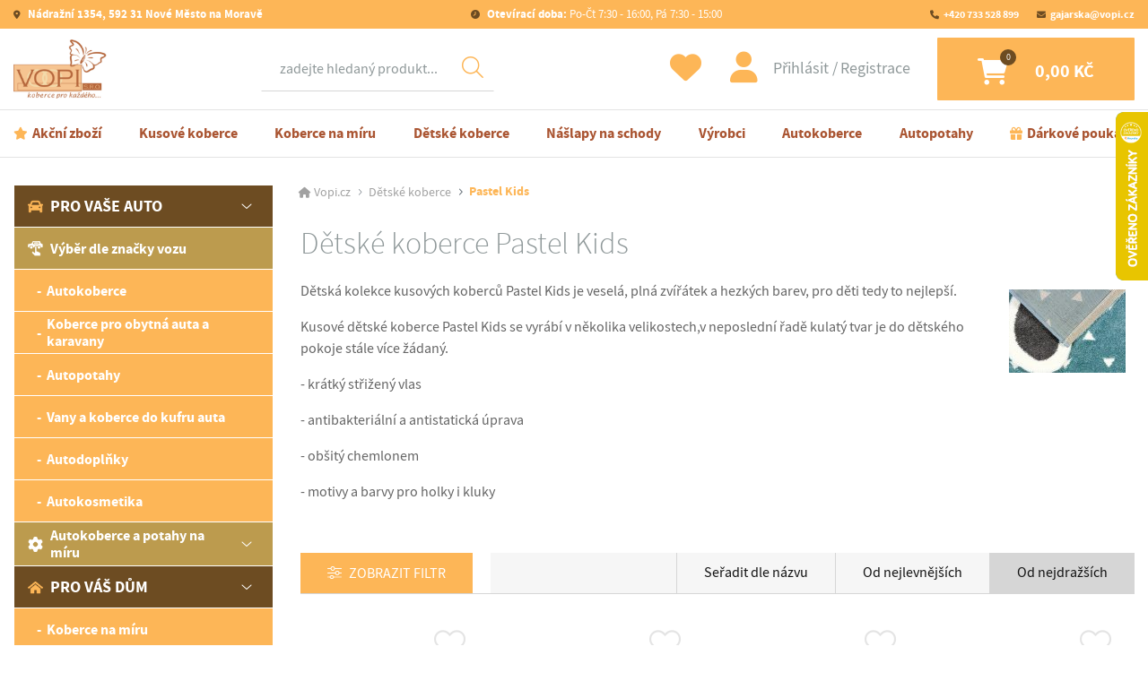

--- FILE ---
content_type: text/html; charset=UTF-8
request_url: https://www.vopi.cz/detske-koberce-pastel-kids-mario/?order_by=price_down
body_size: 140743
content:
<!DOCTYPE html>
<html lang="cs">
<head>
    <meta charset="utf-8">
    <meta http-equiv="X-UA-Compatible" content="IE=edge">
    <meta name="viewport" content="width=device-width, initial-scale=1">

    <title>Dětské koberce Pastel Kids | Vopi.cz </title> 

    <!-- Meta -->   
    <meta name="DC.Title" content="Dětské koberce Pastel Kids | Vopi.cz " />    
    <meta name="author" content="Internet Stream s.r.o.">
    <meta name="description" content=" Dětská kolekce kusových koberců Pastel Kids je veselá, plná zvířátek a hezkých barev, pro děti tedy to nejlepší. 
 Kusové dětské koberce Pastel Kids...">
    <meta name="keywords" content="koberce, kusové koberce, dětské koberce, autokoberce, autopotahy, autopotahy na míru, rohožky, rohože, nášlapy na schody, koberce na schody, autodoplňky" />
    <meta name="robots" content="index,follow">
    <meta name="googlebot" content="index,follow">

    <!-- GEO -->
    <meta name="geo.region" content="CZ" />
    <meta name="geo.placename" content="Nov&eacute; Město na Moravě" />
    <meta name="geo.position" content="49.567878;16.08088" />
    <meta name="ICBM" content="49.567878, 16.08088" />

    <!-- Favicons -->
    <link rel="apple-touch-icon" sizes="180x180" href="/public/assets/www/favicons/apple-touch-icon.png">
    <link rel="icon" type="image/png" href="/public/assets/www/favicons/favicon-32x32.png" sizes="32x32">
    <link rel="icon" type="image/png" href="/public/assets/www/favicons/favicon-16x16.png" sizes="16x16">
    <link rel="manifest" href="/public/assets/www/favicons/site.webmanifest">
    <link rel="mask-icon" href="/public/assets/www/favicons/safari-pinned-tab.svg" color="#5bbad5">
    <link rel="shortcut icon" href="/public/assets/www/favicons/favicon.ico">
    <meta name="msapplication-TileColor" content="#ffffff">
    <meta name="msapplication-config" content="/public/assets/www/favicons/browserconfig.xml">
    <meta name="theme-color" content="#ffffff">

    <!-- Main CSS -->
    <link href="/public/assets/www/resources/all.css?v=240920" rel="stylesheet">

    <!-- HTML5 Shim and Respond.js IE8 support of HTML5 elements and media queries -->
    <!-- WARNING: Respond.js doesn't work if you view the page via file:// -->
    <!--[if lt IE 9]>
    <script src="https://oss.maxcdn.com/libs/html5shiv/3.7.0/html5shiv.js"></script>
    <script src="https://oss.maxcdn.com/libs/respond.js/1.4.2/respond.min.js"></script>
    <![endif]-->
    
    <meta name="google-site-verification" content="CkNBw_hebtHGetU73nxYrPkscbCnQZY5X-j6-1gt9b4" />
    <meta name="google-site-verification" content="SCfqFOU8IRpvNFdumP7meUJF03-1TVIXAOLiVgPKg6g" />
    <meta name="google-site-verification" content="kh7dX3qIJkbKKE9nI-RAoNewN6x3VTor6wEBqIRvEfQ" />

        <script src="https://www.google.com/recaptcha/api.js" async defer></script>
    
    <!-- Google Tag Manager -->

    
<script>
    window.dataLayer = window.dataLayer || [];
    function gtag(){ dataLayer.push(arguments); }
    gtag('consent', 'default', {
        'ad_storage': 'denied',
        'ad_user_data': 'denied',
        'ad_personalization': 'denied',
        'analytics_storage': 'denied',
        'personalization_storage': 'granted',
        'functionality_storage': 'granted',
        'security_storage': 'granted',
        'wait_for_update': 500
    });
    //gtag("set", "ads_data_redaction", 'true');
    //gtag("set", "url_passthrough", true);
</script>






<script>
    (function(w,d,s,l,i){w[l]=w[l]||[];w[l].push({'gtm.start':
            new Date().getTime(),event:'gtm.js'});var f=d.getElementsByTagName(s)[0],
        j=d.createElement(s),dl=l!='dataLayer'?'&l='+l:'';j.async=true;j.src=
        'https://www.googletagmanager.com/gtm.js?id='+i+dl;f.parentNode.insertBefore(j,f);
    })(window,document,'script','dataLayer','GTM-WBFQB2LL');
</script>



<script>
    window.cmsLW = {
        basePath: "https://www.vopi.cz",
        version: "240920"
    };
    // back compatibility
    window.liveSystem = window.cmsLW;
</script>

<!-- End Google Tag Manager -->    
<!-- Tanganica pixel --><script>(function(w,d,s,l,i){w[l]=w[l]||[];w[l].push({'gtm.start': new Date().getTime(),event:'gtm.js'});var f=d.getElementsByTagName(s)[0], j=d.createElement(s),dl=l!='dataLayer'?'&l='+l:'';j.async=true;j.src='https://www.googletagmanager.com/gtm.js?id='+i+dl;f.parentNode.insertBefore(j,f);})(window,document,'script','dataLayer','GTM-TRS5RSN');</script><!-- End Tanganica pixel -->




</head>

<body>
  
<!-- Google Tag Manager (noscript) -->
<noscript><iframe src="https://www.googletagmanager.com/ns.html?id=GTM-WBFQB2LL"
height="0" width="0" style="display:none;visibility:hidden"></iframe></noscript>
<!-- End Google Tag Manager (noscript) -->


    
    <div class="site__wrapper">
        <div class="site__wrapper--inner">
            <div>
                <header class="header">
                    <div class="container-fluid lock">
                        <div class="row">
                            <div class="col-12">
                                <nav class="navbar__wrapper__outer">
                                           
                                    <div class="navbar navbar--top">
                                        <a class="link link--2 ico ico--address font-weight-bold" href="https://goo.gl/maps/uweNZyx844uiew7t9" target="_blank">
                                            Nádražní 1354, 592 31 Nové Město na Moravě
                                        </a>
                                        <a class="link link--2 ico ico--clock" href="https://www.vopi.cz/kontakt/">
                                            <span class="font-weight-bold">Otevírací doba:</span> Po-Čt 7:30 - 16:00, Pá 7:30 - 15:00
                                        </a>
                                        <ul class="navbar-nav menu menu--top">
                                            <li class="menu__item">
                                                <a class="menu__link ico ico--phone" href="tel:+420 733 528 899">+420 733 528 899</a>                                             </li>
                                            <li class="menu__item">
                                                <a class="menu__link  ico ico--email" href="mailto:gajarska@vopi.cz">gajarska@vopi.cz</a>
                                            </li>
                                        </ul>
                                    </div>
                                    <div class="navbar navbar--middle">
                                        <a class="logo" aria-label="Logo" href="https://www.vopi.cz">
                                            <picture>
                                                <img  class="img-fluid"  src="/public/assets/www/images/logos/logo-1.jpg" srcset="/public/assets/www/images/logos/logo@2x.jpg"  alt="Logo">
                                            </picture>
                                        </a>

                                        <div class="navbar__wrapper navbar__wrapper--search">
                                            <ul class="navbar-nav menu">
                                                <!-- Dropdown -->
                                                <li class="menu__item dropdown">
                                                    <a class="menu__link dropdown-toggle" href="#" id="navbardrop" data-toggle="dropdown">
                                                    </a>
                                                    <div class="menu dropdown-menu menu__dropdown">
                                                        <form method="get" action="/search/">
                                                            <div class="form-group search mb-0">
                                                                <label class="sr-only">Hledat</label>
                                                                <div class="input-wrapper">
                                                                    <button class="btn-find" type="submit"></button>
                                                                    <input id="main-search-input" name="fulltext" autocomplete="off" class="form-control" required placeholder="zadejte hledaný produkt..." data-action="vyhledavani" data-method="search_now">
                                                                    <input type="hidden" name="action" value="vyhledavani" />  
                                                                    <input type="hidden" name="method" value="search_now" />
                                                                                                                                    
                                                                                                                                        <div class="whisperer" id="whisperer">
                                                                        <div class="whisperer__inner">
                                                                            <p class="whisperer__title">
                                                                                Kategorie
                                                                            </p>
                                                                            <ul class="whisperer__list whisperer__list_categories">
                                                                                                                                                            </ul>
                                                                            <p class="whisperer__title">
                                                                                Produkty
                                                                            </p>
                                                                            <ul class="whisperer__list  whisperer__list_products">
                                                                                                                                                            </ul>
                                                                            <div class="whisperer__bottom">
                                                                                <button type="submit" class="btn btn--2 whisperer__go">Zobrazit všechny výsledky</button>
                                                                                <button type="button" class="whisperer__close">Zavřít hledání</button>
                                                                            </div>
                                                                        </div>
                                                                    </div>    
                                                                                                                                        
                                                                </div>
                                                            </div>
                                                        </form>
                                                    </div>
                                                </li>
                                            </ul>
                                        </div>

                                        <div class="navbar__wrapper">
                                            <a class="btn btn--favourite--unsigned ico ico--favourite" href="https://www.vopi.cz/oblibene-produkty/"  data-toggle="modal" data-target="#modal-login" ></a>
                                            <div class="account">
                                                                                                    <button type="button" class="account--login" data-toggle="modal" data-target="#modal-login">
                                                        Přihlásit
                                                    </button>
                                                    <a href="https://www.vopi.cz/registrace/" class="account--logout">
                                                        Registrace
                                                    </a>
                                                                                            </div>
                                            <a class="btn btn--cart ico ico--cart" data-count="0" href="https://www.vopi.cz/nakupni-kosik/">
                                                <div class="btn--cart__inner">
                                                    0,00 Kč
                                                </div>
                                            </a>

                                            <button class="hamburger hamburger--slider" type="button" data-toggle="collapse" data-target="#menu" aria-label="Menu" aria-controls="menu" aria-expanded="false">
                                                <span class="hamburger-box">
                                                    <span class="hamburger-inner">
                                                    </span>
                                                </span>
                                            </button>
                                        </div>
                                    </div>
                                    <div class="navbar navbar--bottom">
                                        <div class="collapse navbar-collapse menu--bottom__wrapper">
                                            <ul class="navbar-nav menu menu--bottom">
                                                  
                                                    <li class="menu__item">
                                                        <a class="menu__link menu__link--action ico ico--action" href="https://www.vopi.cz/vyprodej/">Akční zboží</a>
                                                    </li>
                                                  
                                                    <li class="menu__item">
                                                        <a class="menu__link menu__link--action " href="https://www.vopi.cz/kusove-koberce/">Kusové koberce</a>
                                                    </li>
                                                  
                                                    <li class="menu__item">
                                                        <a class="menu__link menu__link--action " href="https://www.vopi.cz/konf-koberce-na-miru/">Koberce na míru</a>
                                                    </li>
                                                  
                                                    <li class="menu__item">
                                                        <a class="menu__link menu__link--action " href="https://www.vopi.cz/detske-koberce/">Dětské koberce</a>
                                                    </li>
                                                  
                                                    <li class="menu__item">
                                                        <a class="menu__link menu__link--action " href="https://www.vopi.cz/naslapy-na-schody/">Nášlapy na schody</a>
                                                    </li>
                                                  
                                                    <li class="menu__item">
                                                        <a class="menu__link menu__link--action " href="https://www.vopi.cz/vyrobci/">Výrobci</a>
                                                    </li>
                                                  
                                                    <li class="menu__item">
                                                        <a class="menu__link menu__link--action " href="https://www.vopi.cz/autokoberce/">Autokoberce</a>
                                                    </li>
                                                  
                                                    <li class="menu__item">
                                                        <a class="menu__link menu__link--action " href="https://www.vopi.cz/autopotahy/">Autopotahy</a>
                                                    </li>
                                                  
                                                    <li class="menu__item">
                                                        <a class="menu__link menu__link--action ico ico--gift" href="https://www.vopi.cz/darkove-poukazy/">Dárkové poukazy</a>
                                                    </li>
                                                                                            </ul>
                                        </div>
                                    </div>
                                </nav>
                            </div>
                        </div>
                    </div>
                </header>

                <main>

                    <div class="section pb-0">
                        <div class="container-fluid lock">
                            <div class="row">
                                <div class="col-12 col-lg-3">
                                                                        <div class="menu--aside__wrapper">
                                        <div class="collapse navbar-collapse" id="menu">
                                            <ul class="navbar-nav menu--aside">
                                                <li class="menu__item menu__item--divider">
                                                                                                        <span class="menu__link menu__link--user" data-toggle="modal" data-target="#modal-login">Přihlásit</span>
                                                                                                                                                            <a class="menu__link menu__link--favourite" href="https://www.vopi.cz/oblibene-produkty/">Oblíbené</a>
                                                </li>
                                                                                                  
                                                         
                                                        <li class="dropdown-submenu showme menu__item open" data-show="true">
                                                            <div class="menu__item--dropdown">
                                                                <a class="menu__link" tabindex="-1" href="https://www.vopi.cz/pro-vase-auto/"><img width="17" height="17" src="/public/assets/www/images/backgrounds/category/category-ico-1@x2.png?v=ac75f54b" class="img-fluid mr-2" alt="Ikona">Pro vaše auto</a>
                                                                <a class="menu__dropdown__toggler menu__link" data-open="true" tabindex="-1" href="#"></a>
                                                            </div>
        
                                                            <ul class="dropdown-menu lvl--first" style="display: block;">
                                                                   
                                                                        
                                                                                                                               
                                                                                                                      
                                                            
                                                            
                                                            
                                                            
                                                            
                                                                                                                                    <li class="dropdown-submenu">
                                                                        <div class="menu__item--dropdown lvl--second">                                        
                                                                            <a class="menu__link" tabindex="-1" href="https://www.vopi.cz/autodoplnky-dle-vozu/">
                                                                              <img width="17" height="17" src="/public/assets/www/images/backgrounds/category/ico-car-touch.png " class="img-fluid mr-2">                                                                              Výběr dle značky vozu
                                                                            </a>
                                                                        </div>
                                                                    </li>   
                                                                                                                                    <li class="dropdown-submenu">
                                                                        <div class="menu__item--dropdown ">                                        
                                                                            <a class="menu__link" tabindex="-1" href="https://www.vopi.cz/autokoberce/">
                                                                                                                                                            Autokoberce
                                                                            </a>
                                                                        </div>
                                                                    </li>   
                                                                                                                                    <li class="dropdown-submenu">
                                                                        <div class="menu__item--dropdown ">                                        
                                                                            <a class="menu__link" tabindex="-1" href="https://www.vopi.cz/koberce-pro-obytna-auta-a-karavany/">
                                                                                                                                                            Koberce pro obytná auta a karavany
                                                                            </a>
                                                                        </div>
                                                                    </li>   
                                                                                                                                    <li class="dropdown-submenu">
                                                                        <div class="menu__item--dropdown ">                                        
                                                                            <a class="menu__link" tabindex="-1" href="https://www.vopi.cz/autopotahy/">
                                                                                                                                                            Autopotahy
                                                                            </a>
                                                                        </div>
                                                                    </li>   
                                                                                                                                    <li class="dropdown-submenu">
                                                                        <div class="menu__item--dropdown ">                                        
                                                                            <a class="menu__link" tabindex="-1" href="https://www.vopi.cz/vany-do-kufru-auta/">
                                                                                                                                                            Vany a koberce do kufru auta
                                                                            </a>
                                                                        </div>
                                                                    </li>   
                                                                                                                                    <li class="dropdown-submenu">
                                                                        <div class="menu__item--dropdown ">                                        
                                                                            <a class="menu__link" tabindex="-1" href="https://www.vopi.cz/autodoplnky/">
                                                                                                                                                            Autodoplňky
                                                                            </a>
                                                                        </div>
                                                                    </li>   
                                                                                                                                    <li class="dropdown-submenu">
                                                                        <div class="menu__item--dropdown ">                                        
                                                                            <a class="menu__link" tabindex="-1" href="https://www.vopi.cz/autokosmetika/">
                                                                                                                                                            Autokosmetika
                                                                            </a>
                                                                        </div>
                                                                    </li>   
                                                                 
                                                                
                                                                                                                                                                                                                                                                    <li class="dropdown-submenu">
                                                                                                                                                                                                                                    <div class="menu__item--dropdown lvl--second">
                                                                                    <a class="menu__dropdown__pretoggler menu__link" tabindex="-1" href="#"><img width="17" height="17" src="/public/assets/www/images/backgrounds/category/category-ico-2@x2.png?v=ac75f54b" class="img-fluid mr-2" alt="Ikona">Autokoberce a potahy na míru</a>
                                                                                    <a class="menu__dropdown__toggler menu__link" href="#"></a>
                                                                                </div>
                                                                                <ul class="dropdown-menu">
                                                                                                                                                                        <li>
                                                                                        <a class="menu__link" href="https://www.vopi.cz/konf-koberecky/">Přesné koberečky do Vašeho auta</a>
                                                                                    </li>
                                                                                                                                                                        <li>
                                                                                        <a class="menu__link" href="https://www.vopi.cz/konf-potisk-autokobercu/">Originální potisk autokoberců</a>
                                                                                    </li>
                                                                                                                                                                        <li>
                                                                                        <a class="menu__link" href="https://www.vopi.cz/konf-autopotahy/">Přesné autopotahy na míru</a>
                                                                                    </li>
                                                                                                                                                                    </ul>
                                                                               
                                                                                                                                            </li>
                                                                  
                                              
                                                 
                                                                
                                                            </ul>
                                                        </li>                                                
                                                                                                    
                                                                                                  
                                                         
                                                        <li class="dropdown-submenu showme menu__item open" data-show="true">
                                                            <div class="menu__item--dropdown">
                                                                <a class="menu__link" tabindex="-1" href="https://www.vopi.cz/pro-vas-dum/"><img width="17" height="17" src="/public/assets/www/images/backgrounds/category/category-ico-3@x2.png?v=ac75f54b" class="img-fluid mr-2" alt="Ikona">Pro váš dům</a>
                                                                <a class="menu__dropdown__toggler menu__link" data-open="true" tabindex="-1" href="#"></a>
                                                            </div>
        
                                                            <ul class="dropdown-menu lvl--first" style="display: block;">
                                                                                                                      
                                                            
                                                            
                                                            
                                                            
                                                            
                                                                                                                                    <li class="dropdown-submenu">
                                                                        <div class="menu__item--dropdown ">                                        
                                                                            <a class="menu__link" tabindex="-1" href="https://www.vopi.cz/konf-koberce-na-miru/">
                                                                                                                                                            Koberce na míru
                                                                            </a>
                                                                        </div>
                                                                    </li>   
                                                                                                                                    <li class="dropdown-submenu">
                                                                        <div class="menu__item--dropdown ">                                        
                                                                            <a class="menu__link" tabindex="-1" href="https://www.vopi.cz/kusove-koberce/">
                                                                                                                                                            Kusové koberce
                                                                            </a>
                                                                        </div>
                                                                    </li>   
                                                                                                                                    <li class="dropdown-submenu">
                                                                        <div class="menu__item--dropdown ">                                        
                                                                            <a class="menu__link" tabindex="-1" href="https://www.vopi.cz/detske-koberce/">
                                                                                                                                                            Dětské koberce
                                                                            </a>
                                                                        </div>
                                                                    </li>   
                                                                                                                                    <li class="dropdown-submenu">
                                                                        <div class="menu__item--dropdown ">                                        
                                                                            <a class="menu__link" tabindex="-1" href="https://www.vopi.cz/koberce-metraz-metrazove-koberce/">
                                                                                                                                                            Koberce metráž
                                                                            </a>
                                                                        </div>
                                                                    </li>   
                                                                                                                                    <li class="dropdown-submenu">
                                                                        <div class="menu__item--dropdown ">                                        
                                                                            <a class="menu__link" tabindex="-1" href="https://www.vopi.cz/vinyl-pvc-lino/">
                                                                                                                                                            Vinyl-PVC-Lino
                                                                            </a>
                                                                        </div>
                                                                    </li>   
                                                                                                                                    <li class="dropdown-submenu">
                                                                        <div class="menu__item--dropdown ">                                        
                                                                            <a class="menu__link" tabindex="-1" href="https://www.vopi.cz/naslapy-na-schody/">
                                                                                                                                                            Nášlapy na schody
                                                                            </a>
                                                                        </div>
                                                                    </li>   
                                                                                                                                    <li class="dropdown-submenu">
                                                                        <div class="menu__item--dropdown ">                                        
                                                                            <a class="menu__link" tabindex="-1" href="https://www.vopi.cz/behouny-koberce/">
                                                                                                                                                            Běhouny
                                                                            </a>
                                                                        </div>
                                                                    </li>   
                                                                                                                                    <li class="dropdown-submenu">
                                                                        <div class="menu__item--dropdown ">                                        
                                                                            <a class="menu__link" tabindex="-1" href="https://www.vopi.cz/rohozky-a-rohoze/">
                                                                                                                                                            Rohožky a rohože
                                                                            </a>
                                                                        </div>
                                                                    </li>   
                                                                                                                                    <li class="dropdown-submenu">
                                                                        <div class="menu__item--dropdown ">                                        
                                                                            <a class="menu__link" tabindex="-1" href="https://www.vopi.cz/dekoracni-polstare-a-dekorativni-deky/">
                                                                                                                                                            Dekorační polštáře a deky
                                                                            </a>
                                                                        </div>
                                                                    </li>   
                                                                 
                                                                
                                                                                                                                                                                                                                                                    <li class="dropdown-submenu">
                                                                                                                                                        
                                                                                <div class="menu__item--dropdown lvl--second">
                                                                                    <a class="menu__link" tabindex="-1" href="https://www.vopi.cz/konf-koberce-na-miru/"><img width="17" height="17" src="/public/assets/www/images/backgrounds/category/category-ico-4@x2.png?v=ac75f54b" class="img-fluid mr-2" alt="Ikona">Koberce na míru (konfigurátor)</a>
                                                                                </div>                                                                               
                                                                               
                                                                                                                                            </li>
                                                                  
                                              
                                                 
                                                                
                                                            </ul>
                                                        </li>                                                
                                                                                                    
                                                                                                  
                                                        
                                                        <li class="menu__item">
                                                            <a class="menu__link" href="https://www.vopi.cz/vyprodej/"><img width="17" height="17" src="/public/assets/www/images/backgrounds/category/category-ico-5@x2.png?v=ac75f54b" class="img-fluid mr-2" alt="Ikona">Výprodej</a>
                                                        </li>
                                                                                                    
                                                                                                  
                                                        
                                                        <li class="menu__item">
                                                            <a class="menu__link" href="https://www.vopi.cz/darkove-poukazy/"><img width="17" height="17" src="/public/assets/www/images/backgrounds/category/category-ico-6@x2.png?v=ac75f54b" class="img-fluid mr-2" alt="Ikona">Dárkové poukazy</a>
                                                        </li>
                                                                                                    
                                                                                                  
                                                        
                                                        <li class="menu__item">
                                                            <a class="menu__link" href="https://www.vopi.cz/vzorky/"><img width="17" height="17" src="/public/assets/www/images/backgrounds/category/category-ico-7@x2.png?v=ac75f54b" class="img-fluid mr-2" alt="Ikona">Vzorky zdarma</a>
                                                        </li>
                                                                                                    
                                                                                                
                                            </ul>
                                        </div>
                                    </div>

                                    <div class="menu--aside__bottom">
                                                                                    <p class="h4 color__brand--5 mb--1 font-weight-bold">
                                                Koberce dle výšky vlasu
                                            </p>
    
                                            <ul class="list--4">
                                                                                                    <li class="list--4__item">
                                                        <a class="list--4__link" href="https://www.vopi.cz/filtr/koberec-s-nizkym-vlasem/">Nízký</a>
                                                    </li>
                                                                                                    <li class="list--4__item">
                                                        <a class="list--4__link" href="https://www.vopi.cz/filtr/koberec-se-strednim-vlasem/">Střední</a>
                                                    </li>
                                                                                                    <li class="list--4__item">
                                                        <a class="list--4__link" href="https://www.vopi.cz/filtr/koberec-s-vysokym-vlasem/">Vysoký</a>
                                                    </li>
                                                                                            </ul>
                                                                                    <p class="h4 color__brand--5 mb--1 font-weight-bold">
                                                Koberce dle tvaru
                                            </p>
    
                                            <ul class="list--4">
                                                                                                    <li class="list--4__item">
                                                        <a class="list--4__link" href="https://www.vopi.cz/filtr/kulaty-koberec/">Kulatý</a>
                                                    </li>
                                                                                                    <li class="list--4__item">
                                                        <a class="list--4__link" href="https://www.vopi.cz/filtr/obdelnikovy-koberec/">Obdélníkový</a>
                                                    </li>
                                                                                                    <li class="list--4__item">
                                                        <a class="list--4__link" href="https://www.vopi.cz/pro-vas-dum/?attribute_id_51[]=22&filter=1">Obdélníkový, kulatý</a>
                                                    </li>
                                                                                                    <li class="list--4__item">
                                                        <a class="list--4__link" href="https://www.vopi.cz/pro-vas-dum/?attribute_id_51[]=20&filter=1">Obdélníkový, oválný</a>
                                                    </li>
                                                                                                    <li class="list--4__item">
                                                        <a class="list--4__link" href="https://www.vopi.cz/pro-vas-dum/?attribute_id_51[]=21&filter=1">Obdélníkový, oválný, kulatý</a>
                                                    </li>
                                                                                                    <li class="list--4__item">
                                                        <a class="list--4__link" href="https://www.vopi.cz/filtr/ovalny-koberec/">Oválný</a>
                                                    </li>
                                                                                            </ul>
                                                                                    <p class="h4 color__brand--5 mb--1 font-weight-bold">
                                                Koberce dle materiálu
                                            </p>
    
                                            <ul class="list--4">
                                                                                                    <li class="list--4__item">
                                                        <a class="list--4__link" href="https://www.vopi.cz/filtr/akrylovy-koberec/">Akryl</a>
                                                    </li>
                                                                                                    <li class="list--4__item">
                                                        <a class="list--4__link" href="https://www.vopi.cz/filtr/bavlneny-koberec/">Bavlna</a>
                                                    </li>
                                                                                                    <li class="list--4__item">
                                                        <a class="list--4__link" href="https://www.vopi.cz/filtr/koberec-shaggy/">Shaggy</a>
                                                    </li>
                                                                                                    <li class="list--4__item">
                                                        <a class="list--4__link" href="https://www.vopi.cz/filtr/umely-koberec/">Umělé vlákno</a>
                                                    </li>
                                                                                                    <li class="list--4__item">
                                                        <a class="list--4__link" href="https://www.vopi.cz/filtr/koberec-z-viskozy/">Viskóza</a>
                                                    </li>
                                                                                                    <li class="list--4__item">
                                                        <a class="list--4__link" href="https://www.vopi.cz/filtr/vlneny-koberec/">Vlna</a>
                                                    </li>
                                                                                            </ul>
                                                                                
                                                                                <div class="add">
                                            <svg class="add__ico" fill="#FDB657" width="50" height="50" xmlns="http://www.w3.org/2000/svg" viewBox="0 0 511.999 512"><path d="M375.467,153.6a25.1427,25.1427,0,0,0-25.6-25.6H162.133a25.1427,25.1427,0,0,0-25.6,25.6V256a25.1427,25.1427,0,0,0,25.6,25.6H349.866a25.1427,25.1427,0,0,0,25.6-25.6V153.6ZM358.4,256c0,5.12-3.413,8.533-8.533,8.533h-56.32l28.16-28.16a8.4478,8.4478,0,0,0-11.947-11.947l-40.107,40.107H216.746l28.16-28.16a8.4478,8.4478,0,0,0-11.947-11.947l-40.107,40.107h-30.72c-5.12,0-8.533-3.413-8.533-8.533V153.6c0-5.12,3.413-8.533,8.533-8.533H349.865c5.12,0,8.533,3.413,8.533,8.533V256ZM496.64,145.92H477.013a15.2966,15.2966,0,0,0-15.36,15.36V179.2h-9.387V25.6A25.1427,25.1427,0,0,0,426.666,0H85.333a25.1427,25.1427,0,0,0-25.6,25.6V179.2H50.346V161.28a15.2966,15.2966,0,0,0-15.36-15.36H15.36A15.2966,15.2966,0,0,0,0,161.28v53.76A15.2966,15.2966,0,0,0,15.36,230.4H35.84c8.533,0,15.36-6.827,14.507-15.36V196.267h9.387v93.867H51.2c-5.12,0-8.533,3.413-8.533,8.533v102.4c0,.145.013.284.018.427-.005.143-.018.281-.018.427v33.28a25.1427,25.1427,0,0,0,25.6,25.6H76.8v17.067A34.2333,34.2333,0,0,0,110.933,512h34.133a34.2335,34.2335,0,0,0,34.133-34.133V460.8h153.6v17.067A34.2335,34.2335,0,0,0,366.932,512h34.133a34.2335,34.2335,0,0,0,34.133-34.133V460.8h8.533a25.1427,25.1427,0,0,0,25.6-25.6V401.92c0-.145-.013-.284-.018-.427.005-.143.018-.281.018-.427v-102.4c0-5.12-3.413-8.533-8.533-8.533h-8.533V196.266h9.387v18.773a15.2966,15.2966,0,0,0,15.36,15.36h19.627a15.2966,15.2966,0,0,0,15.36-15.36v-53.76A15.2949,15.2949,0,0,0,496.64,145.92ZM34.133,213.333H17.067v-51.2H34.134v51.2Zm128,264.534a17.117,17.117,0,0,1-17.067,17.067H110.933a17.117,17.117,0,0,1-17.067-17.067V460.8h68.267Zm256,0a17.117,17.117,0,0,1-17.067,17.067H366.933a17.117,17.117,0,0,1-17.067-17.067V460.8h68.267v17.067ZM452.267,435.2c0,5.12-3.413,8.533-8.533,8.533H68.267c-5.12,0-8.533-3.413-8.533-8.533V410.453H452.267Zm0-42.667H59.733V307.2h51.2V117.76a15.2966,15.2966,0,0,1,15.36-15.36H385.706a15.2966,15.2966,0,0,1,15.36,15.36V307.2h51.2v85.333Zm-34.134-102.4V117.76a32.4128,32.4128,0,0,0-32.427-32.427H341.333v-25.6c0-5.12-3.413-8.533-8.533-8.533s-8.533,3.413-8.533,8.533v25.6h-25.6v-25.6c0-5.12-3.413-8.533-8.533-8.533s-8.533,3.413-8.533,8.533v25.6H256v-25.6c0-5.12-3.413-8.533-8.533-8.533s-8.533,3.413-8.533,8.533v25.6h-25.6v-25.6c0-5.12-3.413-8.533-8.533-8.533s-8.533,3.413-8.533,8.533v25.6h-25.6v-25.6c0-5.12-3.413-8.533-8.533-8.533s-8.533,3.413-8.533,8.533v25.6H126.295A32.4128,32.4128,0,0,0,93.868,117.76V290.133H76.8V25.6c0-5.12,3.413-8.533,8.533-8.533H426.666c5.12,0,8.533,3.413,8.533,8.533V290.133Zm76.8-76.8H477.866v-51.2h17.067ZM290.133,332.8c5.12,0,8.533-3.413,8.533-8.533s-3.413-8.533-8.533-8.533H221.866c-5.12,0-8.533,3.413-8.533,8.533s3.413,8.533,8.533,8.533Zm25.6,17.067H196.267c-5.12,0-8.533,3.413-8.533,8.533s3.413,8.533,8.533,8.533H315.734c5.12,0,8.533-3.413,8.533-8.533S320.853,349.867,315.733,349.867Zm-204.8-25.6a25.6,25.6,0,1,0,25.6,25.6A25.1427,25.1427,0,0,0,110.933,324.267Zm0,34.133c-5.12,0-8.533-3.413-8.533-8.533s3.413-8.533,8.533-8.533,8.533,3.413,8.533,8.533S116.053,358.4,110.933,358.4Zm264.534-8.533a25.6,25.6,0,1,0,25.6-25.6A25.1427,25.1427,0,0,0,375.467,349.867Zm34.133,0c0,5.12-3.413,8.533-8.533,8.533s-8.533-3.413-8.533-8.533,3.413-8.533,8.533-8.533S409.6,344.747,409.6,349.867Z"/></svg>
                                            <div>
                                                <p class="add__title">
                                                    Doprava ZDARMA<br>po celé ČR
                                                </p>
                                                <p class="add__text">
                                                    Pouze při objednávce v&nbsp;eshopu nad 1500 Kč a&nbsp;platbě předem.
                                                </p>
                                            </div>
                                        </div>

                                        <div class="add">
                                            <img width="50" height="50" src="/public/assets/www/images/backgrounds/category/category-ico-6@x2.png?v=ac75f54b" class="add__ico" alt="Ikona">
                                            <div>
                                                <p class="add__title">
                                                    Dárek od VOPI 
                                                </p>
                                                <p class="add__text">
                                                    Dárek zdarma při objednávce nad 1000 Kč
                                                </p>
                                            </div>
                                        </div>                                        

                                        <div class="add add--1">
                                            <div>
                                                <p class="add__title mb-0 color__brand--1">
                                                    Nakupte na vopi.cz
                                                </p>
                                                <p class="add__text">
                                                    A&nbsp;jako dárek na další nakup získáte
                                                </p>
                                                <p class="add__text--1">
                                                    slevu 5%
                                                </p>
                                            </div>
                                        </div>
                                                                            </div>
                                                                    </div>    
                                
                            <div class="col-12 col-lg-9">
                                        <ol class="breadcrumb">
        
            <li class="breadcrumb-item">
                <a href="https://www.vopi.cz/">Vopi.cz</a>
            </li>
        
            
        
             
            
            
          
                       
            
            
            
          
          
            

        
                
                  
          
           
          
          
            
          
          
            
             
                
        
						
        
              
                            <li class="breadcrumb-item " >
                    
                        <a href="https://www.vopi.cz/detske-koberce/">                            Dětské koberce
                        </a>                    
                </li>
                            <li class="breadcrumb-item active" aria-current="page">
                    
                                                    Pastel Kids
                                            
                </li>
                         
          
          
                       
               
                   
           
           
           
           
          
          
                     
          
          
            
                         
                        
             
       
          
             
          
                    
          
                   
          
                   
       
          

               
                  
                   
       
         
            
          
         
            
          
          </ol>


 
                                    <section class="section pt-0 pb-0">
                                        <div class="row">
                                            <div class="col-12">
                                                <h1 class="h1 marginer--20 color__brand--5 font-weight-light">
                                                                                                          Dětské koberce Pastel Kids
                                                                                                                                                        
                                                </h1>
                           
                                                          
                                                    <div class="category__photo">
                                                        <img src='/photos/categs/photos/detske-koberce-pastel-kids-mario.jpg' alt='Pastel Kids' class="ximg-fluid" alt="Dětské koberce Pastel Kids">
                                                    </div>
                                                   
                                                                                                
                                                                                                    <p class="text text--1 color__brand--5"> <p>Dětsk&aacute; kolekce kusov&yacute;ch koberců Pastel Kids je vesel&aacute;, pln&aacute; zv&iacute;ř&aacute;tek a hezk&yacute;ch barev, pro děti tedy to nejlep&scaron;&iacute;.</p>
<p>Kusov&eacute; dětsk&eacute; koberce Pastel Kids se vyr&aacute;b&iacute; v několika velikostech,v neposledn&iacute; řadě kulat&yacute; tvar je do dětsk&eacute;ho pokoje st&aacute;le v&iacute;ce ž&aacute;dan&yacute;.</p>
<p>- kr&aacute;tk&yacute; střižen&yacute; vlas</p>
<p>- antibakteri&aacute;ln&iacute; a antistatick&aacute; &uacute;prava</p>
<p>- ob&scaron;it&yacute; chemlonem</p>
<p>- motivy a barvy pro holky i kluky</p>
<p>&nbsp;</p></p>     
                                                   
                                                                                                
                                                
                                            </div>
                                        </div>

                                                                            
                                    
                                                                                
                                        <form method="get" action="https://www.vopi.cz/detske-koberce-pastel-kids-mario/#productFilter">
                                        <div class="row" id="productFilter">
                                            <div class="col-12">

                                                <div class="filter__wrapper">
                                                    <div class="filter__nav">
                                                                                                                    <button class="btn btn__filter collapsed" type="button" data-toggle="collapse" data-target="#filter__inner" data-title_show="Zobrazit filtr" data-title_hide="Skrýt filtr">Zobrazit filtr</button>
                                                                                                                <button class="btn btn__sort collapsed" type="button" data-toggle="collapse" data-target="#filter__sort">
                                                            Řadit dle
                                                        </button>

                                                        <div class="filter__nav__inner collapse" id="filter__sort">
                                                            <a href="?order_by=title_up" class="btn btn__filter--1 ">
                                                                Seřadit dle názvu
                                                            </a>

                                                            <a href="?order_by=price_up" class="btn btn__filter--1 ">
                                                                Od nejlevnějších
                                                            </a>

                                                            <a href="?order_by=price_down" class="btn btn__filter--1 active">
                                                                Od nejdražších
                                                            </a>
                                                        </div>
                                                    </div>
                                                                                                        <div class="collapse " id="filter__inner">
                                                        <div class="filter">

                                                            <div class="filter__row">
                                                                <div class="filter__col filter__col--marginer">
                                                                    <p class="filter__title d-block">
                                                                        Cena:
                                                                    </p>
                                                                    <input id="rangeSliderPrice" type="text" class="span2" name="price_range" value="0,50000" data-slider-min="0" data-slider-max="50000" data-slider-step="100" data-slider-value="[0,50000]" data-slider-tooltip="show"/>
                                                                </div>
                                                                <div class="filter__col">
                                                                    <p class="filter__title d-block">
                                                                        Štítky:
                                                                    </p>

                                                                    <div class="form-group form-checkbox">
                                                                        <input type="checkbox" id="checkbox-0-1" name="is_discount" value="1" >
                                                                        <label for="checkbox-0-1">
                                                                            <span></span>Sleva
                                                                        </label>
                                                                    </div>

                                                                    <div class="form-group form-checkbox">
                                                                        <input type="checkbox" id="checkbox-0-2" name="is_on_store" value="1" >
                                                                        <label for="checkbox-0-2">
                                                                            <span></span>skladem
                                                                        </label>
                                                                    </div>

                                                                    <div class="form-group form-checkbox">
                                                                        <input type="checkbox" id="checkbox-0-3" name="is_recommended" value="1" >
                                                                        <label for="checkbox-0-3">
                                                                            <span></span>Doporučujeme
                                                                        </label>
                                                                    </div>

                                                                    <div class="form-group form-checkbox">
                                                                        <input type="checkbox" id="checkbox-0-4" name="is_new" value="1" >
                                                                        <label for="checkbox-0-4">
                                                                            <span></span>Novinka
                                                                        </label>
                                                                    </div>

                                                                                                                                    </div>
                                                            </div>
                                                            
                                                            
                                                            <div class="filter__row">
                                                                                                                                                                                                                                                                                                                                                                                                                                                                                                                                                                                                                                        </div>
                                                            
                                                                                                                                                                                            <div class="filter__row">
                                                                    <div class="filter__col filter__col--full">
                                                                        <p class="filter__title  collapsed" data-toggle="collapse" data-target="#checkbox-collapse-87">
                                                                            Typ:
                                                                        </p>
                                                                    
                                                                        <div class="collapse" id="checkbox-collapse-87">
                                                                                                                                                                                                                                              <div class="form-group form-checkbox">
                                                                                      <input type="checkbox" id="checkbox-87-149" name="attribute_id_87[]" value="149" >
                                                                                      <label for="checkbox-87-149">
                                                                                          <span></span>prémiový
                                                                                      </label>
                                                                                  </div>
                                                                                                                                                                                                                                                                                                                              <div class="form-group form-checkbox">
                                                                                      <input type="checkbox" id="checkbox-87-148" name="attribute_id_87[]" value="148" >
                                                                                      <label for="checkbox-87-148">
                                                                                          <span></span>standard
                                                                                      </label>
                                                                                  </div>
                                                                                                                                                                
                                                                        </div>
                                                                        
                                                                    </div>
                                                                </div>
                                                                                                                                                                                                                                                            <div class="filter__row">
                                                                    <div class="filter__col filter__col--full">
                                                                        <p class="filter__title  collapsed" data-toggle="collapse" data-target="#checkbox-collapse-82">
                                                                            Barva:
                                                                        </p>
                                                                    
                                                                        <div class="collapse" id="checkbox-collapse-82">
                                                                                                                                                                                                                                              <div class="form-group form-checkbox form-checkbox--color" data-color="15">
                                                                                      <input type="checkbox" id="checkbox-82-95" name="attribute_id_82[]" value="95" >
                                                                                      <label for="checkbox-82-95" title="Béžová">
                                                                                          <span></span>
                                                                                      </label>
                                                                                  </div>
                                                                                                                                                                                                                                                                                                                              <div class="form-group form-checkbox form-checkbox--color" data-color="1">
                                                                                      <input type="checkbox" id="checkbox-82-92" name="attribute_id_82[]" value="92" >
                                                                                      <label for="checkbox-82-92" title="Bílá">
                                                                                          <span></span>
                                                                                      </label>
                                                                                  </div>
                                                                                                                                                                                                                                                                                                                              <div class="form-group form-checkbox form-checkbox--color" data-color="13">
                                                                                      <input type="checkbox" id="checkbox-82-96" name="attribute_id_82[]" value="96" >
                                                                                      <label for="checkbox-82-96" title="Černá">
                                                                                          <span></span>
                                                                                      </label>
                                                                                  </div>
                                                                                                                                                                                                                                                                                                                              <div class="form-group form-checkbox form-checkbox--color" data-color="6">
                                                                                      <input type="checkbox" id="checkbox-82-82" name="attribute_id_82[]" value="82" >
                                                                                      <label for="checkbox-82-82" title="Červená">
                                                                                          <span></span>
                                                                                      </label>
                                                                                  </div>
                                                                                                                                                                                                                                                                                                                              <div class="form-group form-checkbox form-checkbox--color" data-color="7">
                                                                                      <input type="checkbox" id="checkbox-82-87" name="attribute_id_82[]" value="87" >
                                                                                      <label for="checkbox-82-87" title="Fialová">
                                                                                          <span></span>
                                                                                      </label>
                                                                                  </div>
                                                                                                                                                                                                                                                                                                                              <div class="form-group form-checkbox form-checkbox--color" data-color="11">
                                                                                      <input type="checkbox" id="checkbox-82-91" name="attribute_id_82[]" value="91" >
                                                                                      <label for="checkbox-82-91" title="Hnědá">
                                                                                          <span></span>
                                                                                      </label>
                                                                                  </div>
                                                                                                                                                                                                                                                                                                                              <div class="form-group form-checkbox form-checkbox--color" data-color="4">
                                                                                      <input type="checkbox" id="checkbox-82-94" name="attribute_id_82[]" value="94" >
                                                                                      <label for="checkbox-82-94" title="Krémová">
                                                                                          <span></span>
                                                                                      </label>
                                                                                  </div>
                                                                                                                                                                                                                                                                                                                              <div class="form-group form-checkbox form-checkbox--color" data-color="14">
                                                                                      <input type="checkbox" id="checkbox-82-97" name="attribute_id_82[]" value="97" >
                                                                                      <label for="checkbox-82-97" title="Mix">
                                                                                          <span></span>
                                                                                      </label>
                                                                                  </div>
                                                                                                                                                                                                                                                                                                                              <div class="form-group form-checkbox form-checkbox--color" data-color="10">
                                                                                      <input type="checkbox" id="checkbox-82-89" name="attribute_id_82[]" value="89" >
                                                                                      <label for="checkbox-82-89" title="Modrá">
                                                                                          <span></span>
                                                                                      </label>
                                                                                  </div>
                                                                                                                                                                                                                                                                                                                              <div class="form-group form-checkbox form-checkbox--color" data-color="5">
                                                                                      <input type="checkbox" id="checkbox-82-85" name="attribute_id_82[]" value="85" >
                                                                                      <label for="checkbox-82-85" title="Oranžová">
                                                                                          <span></span>
                                                                                      </label>
                                                                                  </div>
                                                                                                                                                                                                                                                                                                                              <div class="form-group form-checkbox form-checkbox--color" data-color="2">
                                                                                      <input type="checkbox" id="checkbox-82-84" name="attribute_id_82[]" value="84" >
                                                                                      <label for="checkbox-82-84" title="Růžová">
                                                                                          <span></span>
                                                                                      </label>
                                                                                  </div>
                                                                                                                                                                                                                                                                                                                              <div class="form-group form-checkbox form-checkbox--color" data-color="12">
                                                                                      <input type="checkbox" id="checkbox-82-93" name="attribute_id_82[]" value="93" >
                                                                                      <label for="checkbox-82-93" title="Šedá">
                                                                                          <span></span>
                                                                                      </label>
                                                                                  </div>
                                                                                                                                                                                                                                                                                                                              <div class="form-group form-checkbox form-checkbox--color" data-color="9">
                                                                                      <input type="checkbox" id="checkbox-82-90" name="attribute_id_82[]" value="90" >
                                                                                      <label for="checkbox-82-90" title="Tyrkysová">
                                                                                          <span></span>
                                                                                      </label>
                                                                                  </div>
                                                                                                                                                                                                                                                                                                                              <div class="form-group form-checkbox form-checkbox--color" data-color="16">
                                                                                      <input type="checkbox" id="checkbox-82-83" name="attribute_id_82[]" value="83" >
                                                                                      <label for="checkbox-82-83" title="Vínová">
                                                                                          <span></span>
                                                                                      </label>
                                                                                  </div>
                                                                                                                                                                                                                                                                                                                              <div class="form-group form-checkbox form-checkbox--color" data-color="8">
                                                                                      <input type="checkbox" id="checkbox-82-88" name="attribute_id_82[]" value="88" >
                                                                                      <label for="checkbox-82-88" title="Zelená">
                                                                                          <span></span>
                                                                                      </label>
                                                                                  </div>
                                                                                                                                                                                                                                                                                                                              <div class="form-group form-checkbox form-checkbox--color" data-color="3">
                                                                                      <input type="checkbox" id="checkbox-82-86" name="attribute_id_82[]" value="86" >
                                                                                      <label for="checkbox-82-86" title="Žlutá">
                                                                                          <span></span>
                                                                                      </label>
                                                                                  </div>
                                                                                                                                                                
                                                                        </div>
                                                                        
                                                                    </div>
                                                                </div>
                                                                                                                                                                                                                                                            <div class="filter__row">
                                                                    <div class="filter__col filter__col--full">
                                                                        <p class="filter__title  collapsed" data-toggle="collapse" data-target="#checkbox-collapse-85">
                                                                            Vzor:
                                                                        </p>
                                                                    
                                                                        <div class="collapse" id="checkbox-collapse-85">
                                                                                                                                                                                                                                              <div class="form-group form-checkbox">
                                                                                      <input type="checkbox" id="checkbox-85-138" name="attribute_id_85[]" value="138" >
                                                                                      <label for="checkbox-85-138">
                                                                                          <span></span>3D, plastické
                                                                                      </label>
                                                                                  </div>
                                                                                                                                                                                                                                                                                                                              <div class="form-group form-checkbox">
                                                                                      <input type="checkbox" id="checkbox-85-135" name="attribute_id_85[]" value="135" >
                                                                                      <label for="checkbox-85-135">
                                                                                          <span></span>abstraktní tvary
                                                                                      </label>
                                                                                  </div>
                                                                                                                                                                                                                                                                                                                              <div class="form-group form-checkbox">
                                                                                      <input type="checkbox" id="checkbox-85-130" name="attribute_id_85[]" value="130" >
                                                                                      <label for="checkbox-85-130">
                                                                                          <span></span>dětský
                                                                                      </label>
                                                                                  </div>
                                                                                                                                                                                                                                                                                                                              <div class="form-group form-checkbox">
                                                                                      <input type="checkbox" id="checkbox-85-136" name="attribute_id_85[]" value="136" >
                                                                                      <label for="checkbox-85-136">
                                                                                          <span></span>geometrické tvary
                                                                                      </label>
                                                                                  </div>
                                                                                                                                                                                                                                                                                                                              <div class="form-group form-checkbox">
                                                                                      <input type="checkbox" id="checkbox-85-134" name="attribute_id_85[]" value="134" >
                                                                                      <label for="checkbox-85-134">
                                                                                          <span></span>jednobarevný
                                                                                      </label>
                                                                                  </div>
                                                                                                                                                                                                                                                                                                                              <div class="form-group form-checkbox">
                                                                                      <input type="checkbox" id="checkbox-85-159" name="attribute_id_85[]" value="159" >
                                                                                      <label for="checkbox-85-159">
                                                                                          <span></span>květinový
                                                                                      </label>
                                                                                  </div>
                                                                                                                                                                                                                                                                                                                              <div class="form-group form-checkbox">
                                                                                      <input type="checkbox" id="checkbox-85-137" name="attribute_id_85[]" value="137" >
                                                                                      <label for="checkbox-85-137">
                                                                                          <span></span>melír
                                                                                      </label>
                                                                                  </div>
                                                                                                                                                                                                                                                                                                                              <div class="form-group form-checkbox">
                                                                                      <input type="checkbox" id="checkbox-85-131" name="attribute_id_85[]" value="131" >
                                                                                      <label for="checkbox-85-131">
                                                                                          <span></span>moderní
                                                                                      </label>
                                                                                  </div>
                                                                                                                                                                                                                                                                                                                              <div class="form-group form-checkbox">
                                                                                      <input type="checkbox" id="checkbox-85-133" name="attribute_id_85[]" value="133" >
                                                                                      <label for="checkbox-85-133">
                                                                                          <span></span>orientální
                                                                                      </label>
                                                                                  </div>
                                                                                                                                                                                                                                                                                                                              <div class="form-group form-checkbox">
                                                                                      <input type="checkbox" id="checkbox-85-132" name="attribute_id_85[]" value="132" >
                                                                                      <label for="checkbox-85-132">
                                                                                          <span></span>tradiční
                                                                                      </label>
                                                                                  </div>
                                                                                                                                                                
                                                                        </div>
                                                                        
                                                                    </div>
                                                                </div>
                                                                                                                                                                                                                                                            <div class="filter__row">
                                                                    <div class="filter__col filter__col--full">
                                                                        <p class="filter__title  collapsed" data-toggle="collapse" data-target="#checkbox-collapse-88">
                                                                            Výška vlasu:
                                                                        </p>
                                                                    
                                                                        <div class="collapse" id="checkbox-collapse-88">
                                                                                                                                                                                                                                              <div class="form-group form-checkbox">
                                                                                      <input type="checkbox" id="checkbox-88-150" name="attribute_id_88[]" value="150" >
                                                                                      <label for="checkbox-88-150">
                                                                                          <span></span>nízký
                                                                                      </label>
                                                                                  </div>
                                                                                                                                                                                                                                                                                                                              <div class="form-group form-checkbox">
                                                                                      <input type="checkbox" id="checkbox-88-151" name="attribute_id_88[]" value="151" >
                                                                                      <label for="checkbox-88-151">
                                                                                          <span></span>střední
                                                                                      </label>
                                                                                  </div>
                                                                                                                                                                                                                                                                                                                              <div class="form-group form-checkbox">
                                                                                      <input type="checkbox" id="checkbox-88-152" name="attribute_id_88[]" value="152" >
                                                                                      <label for="checkbox-88-152">
                                                                                          <span></span>vysoký
                                                                                      </label>
                                                                                  </div>
                                                                                                                                                                
                                                                        </div>
                                                                        
                                                                    </div>
                                                                </div>
                                                                                                                            
                                                        </div>

                                                        <div class="filter__bottom">
                                                            <input type="hidden" name="filter" value="1">
                                                            <input type="hidden" name="order_by" value="price_down">
                                                            <a href="?filter_close=1" class="filter__btn filter__btn--close" type="button">Zrušit všechny filtry</a>
                                                            <button class="filter__btn" type="submit">Filtrovat</button>
                                                        </div>
                                                    </div>
                                                                                                        
                                                </div>    
                                            </div>
                                        </div>
                                        </form>
                                                                             
                                        
                                           

    <div class="row product">

      

            <div class="col-6 col-md-3 d-flex">
          <div class="product__box      free-shipping ">
          <a class="product__box__inner" href="https://www.vopi.cz/detsky-koberec-pastel-kids-q5spy.html">
              
              <div class="wrapper__img">
                                        
                      <img width="218" height="218" src="/photos/items/mini/detsky-koberec-pastel-kids-q5spy.jpg" class="img-fluid" alt="Dětský koberec Pastel Kids Q5SPY">
                                                  
              </div>
              <div class="wrapper__content">
                  <div class="wrapper__content--top">
                      <p class="product__title">
                          Dětský koberec Pastel Kids Q5SPY
                      </p>
                  </div>
                  <div class="wrapper__content--bottom">
                                            <p class="price">
                                                      od  <span>2 689 Kč
                                                </p>
                                            <p class="state ">
                      
                                                        odesíláme do 30 dnů
                                                                      
                      </p>
                  </div>
              </div>
          </a>
                    <button class="btn btn--like " type="button" data-toggle="modal" data-target="#modal-login" data-product_title="Dětský koberec Pastel Kids Q5SPY" data-product_id="092358" data-variant_id="" ></button>
      </div>

            </div>
        
      

            <div class="col-6 col-md-3 d-flex">
          <div class="product__box      free-shipping ">
          <a class="product__box__inner" href="https://www.vopi.cz/detsky-koberec-pastel-kids-s6zrs.html">
              
              <div class="wrapper__img">
                                        
                      <img width="218" height="218" src="/photos/items/mini/detsky-koberec-pastel-kids-s6zrs.jpg" class="img-fluid" alt="Dětský koberec Pastel Kids S6ZRS">
                                                  
              </div>
              <div class="wrapper__content">
                  <div class="wrapper__content--top">
                      <p class="product__title">
                          Dětský koberec Pastel Kids S6ZRS
                      </p>
                  </div>
                  <div class="wrapper__content--bottom">
                                            <p class="price">
                                                      od  <span>2 689 Kč
                                                </p>
                                            <p class="state ">
                      
                                                        odesíláme do 30 dnů
                                                                      
                      </p>
                  </div>
              </div>
          </a>
                    <button class="btn btn--like " type="button" data-toggle="modal" data-target="#modal-login" data-product_title="Dětský koberec Pastel Kids S6ZRS" data-product_id="092360" data-variant_id="" ></button>
      </div>

            </div>
        
      

            <div class="col-6 col-md-3 d-flex">
          <div class="product__box      free-shipping ">
          <a class="product__box__inner" href="https://www.vopi.cz/detsky-koberec-pastel-kids-52-kvk.html">
              
              <div class="wrapper__img">
                                        
                      <img width="218" height="218" src="/photos/items/mini/detsky-koberec-pastel-kids-52-kvk-4.jpg" class="img-fluid" alt="Dětský koberec Pastel Kids 52 KVK">
                                                  
              </div>
              <div class="wrapper__content">
                  <div class="wrapper__content--top">
                      <p class="product__title">
                          Dětský koberec Pastel Kids 52 KVK
                      </p>
                  </div>
                  <div class="wrapper__content--bottom">
                                            <p class="price">
                                                      od  <span>1 898 Kč
                                                </p>
                                            <p class="state ">
                      
                                                        odesíláme do 30 dnů
                                                                      
                      </p>
                  </div>
              </div>
          </a>
                    <button class="btn btn--like " type="button" data-toggle="modal" data-target="#modal-login" data-product_title="Dětský koberec Pastel Kids 52 KVK" data-product_id="058695" data-variant_id="" ></button>
      </div>

            </div>
        
      

            <div class="col-6 col-md-3 d-flex">
          <div class="product__box      free-shipping ">
          <a class="product__box__inner" href="https://www.vopi.cz/detsky-koberec-pastel-kids-49gsg.html">
              
              <div class="wrapper__img">
                                        
                      <img width="218" height="218" src="/photos/items/mini/detsky-koberec-pastel-kids-49gsg.jpg" class="img-fluid" alt="Dětský koberec Pastel Kids 49GSG">
                                                  
              </div>
              <div class="wrapper__content">
                  <div class="wrapper__content--top">
                      <p class="product__title">
                          Dětský koberec Pastel Kids 49GSG
                      </p>
                  </div>
                  <div class="wrapper__content--bottom">
                                            <p class="price">
                                                      od  <span>1 898 Kč
                                                </p>
                                            <p class="state ">
                      
                                                        odesíláme do 30 dnů
                                                                      
                      </p>
                  </div>
              </div>
          </a>
                    <button class="btn btn--like " type="button" data-toggle="modal" data-target="#modal-login" data-product_title="Dětský koberec Pastel Kids 49GSG" data-product_id="060904" data-variant_id="" ></button>
      </div>

            </div>
        
      

            <div class="col-6 col-md-3 d-flex">
          <div class="product__box      free-shipping ">
          <a class="product__box__inner" href="https://www.vopi.cz/detsky-koberec-pastel-kids-52kvk-kruh.html">
              
              <div class="wrapper__img">
                                        
                      <img width="218" height="218" src="/photos/items/mini/detsky-koberec-pastel-kids-52kvk-1.jpg" class="img-fluid" alt="Dětský koberec Pastel Kids 52KVK kruh">
                                                  
              </div>
              <div class="wrapper__content">
                  <div class="wrapper__content--top">
                      <p class="product__title">
                          Dětský koberec Pastel Kids 52KVK kruh
                      </p>
                  </div>
                  <div class="wrapper__content--bottom">
                                            <p class="price">
                                                       <span>1 898 Kč
                                                </p>
                                            <p class="state ">
                      
                                                        odesíláme do 30 dnů
                                                                      
                      </p>
                  </div>
              </div>
          </a>
                    <button class="btn btn--like " type="button" data-toggle="modal" data-target="#modal-login" data-product_title="Dětský koberec Pastel Kids 52KVK kruh" data-product_id="072274" data-variant_id="" ></button>
      </div>

            </div>
        
      

            <div class="col-6 col-md-3 d-flex">
          <div class="product__box      free-shipping ">
          <a class="product__box__inner" href="https://www.vopi.cz/detsky-koberec-pastel-kids-49gsg-kruh.html">
              
              <div class="wrapper__img">
                                        
                      <img width="218" height="218" src="/photos/items/mini/detsky-koberec-pastel-kids-49gsg-kruh.jpg" class="img-fluid" alt="Dětský koberec Pastel Kids 49GSG kruh">
                                                  
              </div>
              <div class="wrapper__content">
                  <div class="wrapper__content--top">
                      <p class="product__title">
                          Dětský koberec Pastel Kids 49GSG kruh
                      </p>
                  </div>
                  <div class="wrapper__content--bottom">
                                            <p class="price">
                                                       <span>1 898 Kč
                                                </p>
                                            <p class="state ">
                      
                                                        odesíláme do 21 dnů
                                                                      
                      </p>
                  </div>
              </div>
          </a>
                    <button class="btn btn--like " type="button" data-toggle="modal" data-target="#modal-login" data-product_title="Dětský koberec Pastel Kids 49GSG kruh" data-product_id="072277" data-variant_id="" ></button>
      </div>

            </div>
        
      

            <div class="col-6 col-md-3 d-flex">
          <div class="product__box      free-shipping ">
          <a class="product__box__inner" href="https://www.vopi.cz/kusovy-koberec-pastel-kids-l9rvr.html">
              
              <div class="wrapper__img">
                                        
                      <img width="218" height="218" src="/photos/items/mini/kusovy-koberec-pastel-kids-l9rvr.jpg" class="img-fluid" alt="Kusový koberec Pastel Kids L9RVR">
                                                  
              </div>
              <div class="wrapper__content">
                  <div class="wrapper__content--top">
                      <p class="product__title">
                          Kusový koberec Pastel Kids L9RVR
                      </p>
                  </div>
                  <div class="wrapper__content--bottom">
                                            <p class="price">
                                                      od  <span>1 898 Kč
                                                </p>
                                            <p class="state ">
                      
                                                        odesíláme do 30 dnů
                                                                      
                      </p>
                  </div>
              </div>
          </a>
                    <button class="btn btn--like " type="button" data-toggle="modal" data-target="#modal-login" data-product_title="Kusový koberec Pastel Kids L9RVR" data-product_id="092357" data-variant_id="" ></button>
      </div>

            </div>
        
      

            <div class="col-6 col-md-3 d-flex">
          <div class="product__box      free-shipping ">
          <a class="product__box__inner" href="https://www.vopi.cz/detsky-koberec-pastel-kids-a6srs.html">
              
              <div class="wrapper__img">
                                        
                      <img width="218" height="218" src="/photos/items/mini/detsky-koberec-pastel-kids-a6srs.jpg" class="img-fluid" alt="Dětský koberec Pastel Kids A6SRS">
                                                  
              </div>
              <div class="wrapper__content">
                  <div class="wrapper__content--top">
                      <p class="product__title">
                          Dětský koberec Pastel Kids A6SRS
                      </p>
                  </div>
                  <div class="wrapper__content--bottom">
                                            <p class="price">
                                                      od  <span>1 898 Kč
                                                </p>
                                            <p class="state ">
                      
                                                        odesíláme do 30 dnů
                                                                      
                      </p>
                  </div>
              </div>
          </a>
                    <button class="btn btn--like " type="button" data-toggle="modal" data-target="#modal-login" data-product_title="Dětský koberec Pastel Kids A6SRS" data-product_id="092359" data-variant_id="" ></button>
      </div>

            </div>
        
     

    </div>

      


                                                                                    
                                        

                                        

                                    </section>

                            </div>       
                        </div>
                    </div>

                                       <div class="section section--1 pt-0 pb-0">
                        <div class="container-fluid lock usp">
                            <div class="usp__column usp__column--1">
                                <div class="usp__column__inner">
                                    <p class="usp__title">
                                        Doprava ZDARMA po celé ČR
                                    </p>
                                    <p class="usp__text">
                                        Pouze při objednávce v&nbsp;eshopu nad 1500 Kč a&nbsp;platbě předem.
                                    </p>
                                </div>
                            </div>
                            <div class="usp__column usp__column--2">
                                <div class="usp__column__inner">
                                    <p class="usp__title">
                                        Rodinná firma s&nbsp;20 letou tradicí
                                    </p>
                                    <p class="usp__text">
                                        Sídlíme a&nbsp;vyrábíme pro Vás v&nbsp;srdci Vysočiny koberce, autopotahy a&nbsp;mnohme více.
                                    </p>
                                </div>
                            </div>
                            <div class="usp__column usp__column--3">
                                <div class="usp__column__inner">
                                    <p class="usp__title">
                                        Zakázková výroba na míru
                                    </p>
                                    <p class="usp__text">
                                        Umíme vše, na co si vzpomenete. Žádný rozměr ani tvar pro nás není problém.
                                    </p>
                                </div>
                            </div>
                            <div class="usp__column usp__column--4">
                                <div class="usp__column__inner">
                                    <p class="usp__title">
                                        Nákup přímo od výrobce
                                    </p>
                                    <p class="usp__text">
                                        Celá šíře sortimentu zde na eshopu
                                    </p>
                                </div>
                            </div>
                        </div>
                    </div>

                    <div class="section section--2">
                        <div class="container-fluid lock">
                            <div class="row">
                                <div class="col-12 col-xs-6 col-md-3">
                                    <p class="h6 font-weight-bold">VOPI s.r.o.</p>
                                    <p class="text text--2 ico ico--point">
                                        Nádražní 1354, <a class="link link--1" href="https://goo.gl/maps/uweNZyx844uiew7t9" target="_blank">(mapa)</a>
                                    </p>
                                    <p class="text text--2 ico">
                                        592 31 Nové Město na Moravě,
                                    </p>
                                    <p class="text text--2 ico marginer--10">
                                        Česká republika
                                    </p>
                                    <a class="text link link--1 ico ico--phone marginer--10" href="tel:+420 733 528 899">+420 733 528 899</a>
                                    <a class="text link link--1 ico ico--email" href="mailto:gajarska@vopi.cz">gajarska@vopi.cz</a>
                                </div>
                                <div class="col-12 col-xs-6 col-md-3">
                                    <p class="h6 font-weight-bold">O nakupování & účet</p>
                                    <ul class="list"> 
                                                                                    <li class="list__item">
                                                <a class="list__link" href="/text/doprava-a-platba.html">Doprava a platba</a>
                                            </li>
                                                                                <li class="list__item">
                                            <a class="list__link" href="https://www.vopi.cz/obchodni-podminky/">Obchodní podmínky</a>
                                        </li>
                                        <li class="list__item">
                                            <a class="list__link" href="#" data-cc="show-preferencesModal">Nastavení souborů cookies</a>
                                        </li>
                                        <li class="list__item">
                                                                                        <span class="list__link" data-toggle="modal" data-target="#modal-login">Přihlásit</span>
                                                                                    </li>
                                        <li class="list__item">
                                            <a class="list__link" href="https://www.vopi.cz/registrace/">Registrace</a>
                                        </li>
                                        <li class="list__item">
                                            <a class="list__link" href="https://www.vopi.cz/oblibene-produkty/">Oblíbené</a>
                                        </li> 
                                    </ul>
                                </div>
                                <div class="col-12 col-xs-6 col-md-3">
                                    <p class="h6 font-weight-bold">Co byste měli vědět</p>
                                    <ul class="list">
                                                                            <li class="list__item">
                                            <a class="list__link" href="/text/kdo-jsme.html">Kdo jsme</a>
                                        </li>
                                                                            <li class="list__item">
                                            <a class="list__link" href="">Naše prodejna</a>
                                        </li>
                                                                            <li class="list__item">
                                            <a class="list__link" href="">Proč nakupovat u nás?</a>
                                        </li>
                                                                            <li class="list__item">
                                            <a class="list__link" href="https://blog.vopi.cz">Přečtěte si náš blog</a>
                                        </li>
                                                                            <li class="list__item">
                                            <a class="list__link" href="/kontakt/">Kontakt</a>
                                        </li>
                                        
                                    </ul>  
                                </div>
                                <div class="col-12 col-xs-6 col-md-3">
                                    <p class="h6 font-weight-bold">Jsme na sociálních sítích</p>
                                    <ul class="list">
                                                                                <li class="list__item">
                                            <a class="list__link list__link--facebook" target="_blank" href="https://www.facebook.com/vopi.cz/">Facebook</a>
                                        </li>
                                                                                                                                                            </ul>
                                </div>
                            </div>
                        </div>
                    </div>


                </main>
            </div>

            <footer class="footer">
                <div class="container-fluid lock">

                    <div class="row">
                        <div class="col-12 col-md-6 col--left">
                            <p class="text text--2 font-weight-bold">
                                &copy;&nbsp;2004 - 2026, Vopi.cz
                            </p>
                        </div>
                        <div class="col-12 col-md-6 col--right">
                            <p class="text text--2 font-weight-bold">  
                            <a class="link" href="/text/nastavení-soukromi.html">Nastavení soukromí</a>&nbsp;/&nbsp;<a class="link" href="/text/ochrana-osobnich-udaju.html">Ochrana osobních údajů</a>&nbsp;/&nbsp;Eshop marketingově zajišťuje  <a class="link" href="https://www.azcomputers.cz/" target="_blank">AZC</a>&nbsp;/&nbsp;Vytvořil <a href="http://www.internetstream.cz">Internet Stream.cz</a>
                            </p>
                        </div>
                    </div>

                </div><!-- /.container -->
            </footer>
        </div>
        <div class="browser__block">
            <p class="browser__title">
                Váš prohlížeč (Internet Explorer) je zastaralý.
            </p>
            <p class="browser__text">
                Již nevydává pro systém Windows žádné aktualizace. Stáhněte si jeden z těchto aktuálních, svobodných a vynikajících prohlížečů:
            </p>

            <div class="browser__block__inner">
                <a class="browser__link browser__link--chrome" href="https://www.google.com/intl/cs_CZ/chrome/">
                    Chrome<br>
                    <span>Google</span>
                </a>
                <a class="browser__link browser__link--edge" href="https://www.microsoft.com/cs-cz/edge">
                    Edge<br>
                    <span>Microsoft</span>
                </a>
                <a class="browser__link browser__link--firefox" href="https://www.mozilla.org/cs/firefox/new/">
                    Firefox<br>
                    <span>Mozilla Foundation</span>
                </a>
                <a class="browser__link browser__link--opera" href="https://www.opera.com/cs">
                    Opera<br>
                    <span>Opera Software</span>
                </a>
            </div>
        </div>

        <!-- Modal like -->
        <div class="modal modal__like fade" id="modal-like" tabindex="-1" role="dialog" aria-hidden="true">
            <div class="modal-dialog" role="document">
                <div class="modal-content">
                    <div class="modal-header">
                        <button type="button" class="close" data-dismiss="modal" aria-label="Close">
                            <span aria-hidden="true"></span>
                        </button>
                    </div>
                    <div class="modal-body">
                        <p class="h2 color__brand--5 font-weight-light" data-text='Výborně! "#TITLE#" jste si přidali do oblíbených'>
                            Výborně! "#TITLE#" jste si přidali do oblíbených
                        </p>
                                                    <a class="btn btn--1" href="#" data-dismiss="modal">Zavřít</a>
                                                
                    </div>
                </div>
            </div>
        </div>

        <!-- Modal login -->
        <div class="modal modal__login fade" id="modal-login" tabindex="-1" role="dialog" aria-hidden="true">
            <div class="modal-dialog" role="document">
                <div class="modal-content">
                    <div class="modal-header">
                        <button type="button" class="close" data-dismiss="modal" aria-label="Close">
                            <span aria-hidden="true"></span>
                        </button>
                    </div>
                    <div class="modal-body">
                        <div class="modal__login__inner modal__login--log">
                            <p class="h2 font-weight-light color__brand--2">
                                Přihlášení
                            </p>

                            <div class="form">
                            
                                <div class="login-failed-msg alert alert-danger" role="alert" style="display:none;">
                                    Přihlašovací údaje nebyly správně zadané. Zkuste se přihlásit znovu.
                                </div>

                                <form method='post' action='https://www.vopi.cz/prihlaseni/' class="ajax-login-form">
                                    <div class="row">

                                        <div class="col-12">
                                            <div class="form-group">
                                                <label>E-mail</label>
                                                <div class="input-wrapper">
                                                    <input class="form-control" name="username" required placeholder="">
                                                </div>
                                            </div>
                                        </div>
                                        <div class="col-12">
                                            <div class="form-group marginer--30">
                                                <label>Heslo</label>
                                                <div class="input-wrapper">
                                                    <input type="password" class="form-control" name="password" required placeholder="">
                                                </div>
                                            </div>
                                        </div>
                                    </div>

                                    <div class="row">
                                        <div class="col-12 btn-wrapper">
                                            <input type="hidden" name='action'      value="prihlaseni" />               
                                            <input type="hidden" name="step"        value="2" />
                                            <input type="hidden" name="is_ajax"     value="1" />                                        
                                            <button class="btn btn--login">Přihlásit se</button>

                                            <a class="link link--1" href="https://www.vopi.cz/zapomenute-heslo/">Zapomněli jste své heslo?</a>
                                        </div>
                                    </div>

                                </form>
                            </div>
                        </div>
                        <div class="modal__login__inner modal__login--account">
                            <div>
                                <p class="h2 font-weight-light color__brand--5">
                                    Ještě nemáte účet?
                                </p>
                                <p class="text color__grey--2">
                                    Po registraci nebo přihlášení se Vám budou automaticky vyplňovat fakturační údaje a získáte přístup k historii svých objednávek. Údaje uložené v naší databázi nejsou poskytované k žádným dalším účelům.
                                </p>
                            </div>

                            <a class="btn btn--5" href="https://www.vopi.cz/registrace/">Registrovat se</a>
                        </div>

                    </div>
                </div>
            </div>
        </div>
        
        <!-- Modal helps -->
                <div class="modal modal__availibility fade" id="modal-availibility-not-known" tabindex="-1" role="dialog" aria-hidden="true">
            <div class="modal-dialog" role="document">
                <div class="modal-content">
                    <div class="modal-header">
                        <button type="button" class="close" data-dismiss="modal" aria-label="Close">
                            <span aria-hidden="true"></span>
                        </button>
                    </div>
                    <div class="modal-body">
                        <p class="h2 color__brand--5 font-weight-light">
                            Dostupnost produktu na dotaz                        </p>
                                                <p class="text">
                            <p>Dostupnost produktu mus&iacute;me ověřit u na&scaron;ich dodavatelů. Pokud si přejete dostupnost zjistit, kontaktujte n&aacute;s e-mailem: <a href="mailto:gajarska@vopi.cz">gajarska@vopi.cz</a></p>                        </p>
                    </div>
                </div>
            </div>
        </div> 
        
        
        
        
        
        
            
            
    
        <!-- Modal cart -->
        <div class="modal modal__cart fade" id="modal-cart" tabindex="-1" role="dialog" aria-labelledby="CartModalLabel" aria-hidden="true">
            <div class="modal-dialog" role="document">
                <div class="modal-content">
                    <div class="modal-header">
                        <button type="button" class="close" data-dismiss="modal" aria-label="Close">
                            <span aria-hidden="true"></span>
                        </button>
                    </div>
                    <div class="modal-body">

                    </div>
                </div>
            </div>
        </div>
        
        
        <!-- Modal cart -->
        <div class="modal modal__balikovna" id="modal-balikovna" tabindex="-1" role="dialog" aria-labelledby="BalikovnaModalLabel" aria-hidden="true">
            <div class="modal-dialog" role="document">
                <div class="modal-content">
                    <div class="modal-header">
                        <button type="button" class="close" data-dismiss="modal" aria-label="Close">
                            <span aria-hidden="true"></span>
                        </button>
                    </div>
                    <div class="modal-body">

                    </div>
                </div>
            </div>
        </div>
        
               

    </div>

    <!-- Live System Main JavaScript -->
    <script src="/public/assets/www/resources/all.js?v=240920"></script>

    <script type="text/javascript">
    
        var strLang = {
            LOGIN_URL           : 'https://www.vopi.cz/prihlaseni/',
            LOGIN_DO_LOGIN      : 'Přihlásit',
            LOADING_FORM_FAILED : 'Načtení formuláře se nezdařilo!',
        };
         
</script>    
      
             

    
 
<!-- Smartsupp Live Chat script -->
<script type="text/javascript">
var _smartsupp = _smartsupp || {};
_smartsupp.key = '571408d74c404432c31aeaa43c5015703956954f';
  

window.smartsupp||(function(d) {
	var s,c,o=smartsupp=function(){ o._.push(arguments)};o._=[];
	s=d.getElementsByTagName('script')[0];c=d.createElement('script');
	c.type='text/javascript';c.charset='utf-8';c.async=true;
	c.src='//www.smartsuppchat.com/loader.js?';s.parentNode.insertBefore(c,s);
})(document);

 
 
</script>



<script src="https://widget.packeta.com/v6/www/js/library.js"></script>

<script>
  var balikovnaSelect = 0;
  
  function clearPickups() {
      $(".packeta-selector-value, .packeta-selector-value2, .balikovna-selector-value, .balikovna-selector-value2, .dpd-selector-value, .dpd-selector-value2").text('');
  }

  function showSelectedPickupPoint(point) {
      // Add here an action on pickup point selection
      const saveElement = document.querySelector(".packeta-selector-value");
      saveElement.innerText = '';
      if (point) {
        document.getElementById("delivery_pickup_id").value="ZASILKOVNA "+point.id;
        saveElement.innerText = point.formatedValue; 
        document.getElementById("delivery_pickup_title").value=point.formatedValue;
      };
      
      // Add here an action on pickup point selection
      const saveElement2 = document.querySelector(".packeta-selector-value2");
      saveElement2.innerText = '';
      if (point) {
        saveElement2.innerText = point.formatedValue; 
      };
  }
  
  function packetaShowPickupSelection(eventElem) {
    const packetaApiKey = '55186ab25a59d920';  
    const packetaOptions = {
        valueFormat: "place,name",
        country: "cz"
    };    
    Packeta.Widget.pick(packetaApiKey, showSelectedPickupPoint, packetaOptions);
    $(eventElem).closest(".cart__delivery__row").find("input.orderDeliveryOptions").prop("checked",true);
    clearPickups();
  }

  
  function balikovnaShowPickupSelection(eventElem) {
    //balikovnaSelect = 1;
        
    $("#modal-balikovna .modal-body").html($("<iframe allow='geolocation' style='height: " + (window.innerHeight-250) + "px;width:100%'/>").attr("src", "https://b2c.cpost.cz/locations/?type=BALIKOVNY&phone=false&skipLocation=false&disableBoxes=true"))
    $("#modal-balikovna").modal('show');
    $(eventElem).closest(".cart__delivery__row").find("input.orderDeliveryOptions").prop("checked",true);
    clearPickups();
    
  }

  function iframeListener(event) {
     if (event.data.message === 'pickerResult') {
      document.getElementById("delivery_pickup_id").value=event.data.point.id;
      document.getElementById("delivery_pickup_title").value='Balíkovna ' + event.data.point.zip + ' ' + event.data.point.name;  
      document.querySelector(".balikovna-selector-value").innerText = event.data.point.name + ', ' + event.data.point.address;  
      document.querySelector(".balikovna-selector-value2").innerText = event.data.point.name + ', ' + event.data.point.address; 
      $("#modal-balikovna").modal('hide');      
     }
  }
  window.addEventListener('message', iframeListener);   
  
  
  function dpdShowPickupSelection(eventElem) {
    balikovnaSelect = 1;
        
    $("#modal-balikovna .modal-body").html($("<iframe allow='geolocation' style='height: " + (window.innerHeight-250) + "px;width:100%'/>").attr("src", "https://api.dpd.cz/widget/latest/index.html?hideCloseButton=true&enabledCountries=CZ"))
    $("#modal-balikovna").modal('show');
    $(eventElem).closest(".cart__delivery__row").find("input.orderDeliveryOptions").prop("checked",true);
    clearPickups();
    
  }
  window.addEventListener("message", (event) => {
    if(event.data.dpdWidget) {
      //console.log(event.data.dpdWidget);
      document.getElementById("delivery_pickup_id").value=event.data.dpdWidget.id;
      document.getElementById("delivery_pickup_title").value='DPD ' + event.data.dpdWidget.pickupPointResult;
      document.querySelector(".dpd-selector-value").innerText = event.data.dpdWidget.pickupPointResult;
      document.querySelector(".dpd-selector-value2").innerText = event.data.dpdWidget.pickupPointResult;
      $("#modal-balikovna").modal('hide');  
    }
  }, false);  

</script>

 

    




</body>
</html>
                                
                                

--- FILE ---
content_type: image/svg+xml
request_url: https://www.vopi.cz/public/assets/www/images/icons/usp-2.svg
body_size: 6020
content:
<svg fill="#fff" xmlns="http://www.w3.org/2000/svg" viewBox="0 0 504.3906 503.7049"><path d="M293.263,262.0687c22.5658-14.4871,48.0164-27.627,74.9677-41.5367,5.2745-2.7228,10.6689-5.5229,16.07-8.3321a75.6418,75.6418,0,1,0-29.7967-46.7263C323.9662,187.4392,297.34,201.54,285.9607,201.54a1.7855,1.7855,0,0,1-1.6636-.8318c-5.1065-6.2111-5.0134-29.231-.0042-56.6952a75.541,75.541,0,1,0-63.8119,0c5.0092,27.4642,5.1023,50.4815,0,56.6952a1.7854,1.7854,0,0,1-1.6678.8318c-11.379,0-38.0055-14.101-68.5459-36.0666A75.8414,75.8414,0,1,0,120.4706,212.2c5.4012,2.8092,10.7956,5.6093,16.07,8.3321,26.9513,13.91,52.4019,27.05,74.9677,41.5367a42.8143,42.8143,0,0,1,10.6395,8.824,12.1043,12.1043,0,0,1,1.0979,14.2462,13.978,13.978,0,0,1-10.24,5.8519c-17.7262,2.15-38.4009-5.05-56.5458-12.6195a75.5024,75.5024,0,1,0,9.9982,57.6386c50.4245,1.7928,52.308,24.1991,52.355,25.0057v67.1022a23.9456,23.9456,0,0,1-25.18,25.2257,52.5018,52.5018,0,0,0-50.1089,39.93,8.3859,8.3859,0,0,0,9.9588,10.23c27.8528-6.1843,78.0658-11.9875,94.2458-1.2095l.0126.0059c.052.0352.1133.0453.1678.078a8.2623,8.2623,0,0,0,2.5466,1.0467,7.8705,7.8705,0,0,0,.8041.1175,8.527,8.527,0,0,0,1.1189.162,8.4105,8.4105,0,0,0,1.2372-.1494c.1678-.0243.3223-.0252.4851-.0587a8.3258,8.3258,0,0,0,2.6859-1.0971c.0839-.05.1763-.0512.2518-.1049,16.1641-10.7746,66.3921-4.9672,94.2458,1.2095a8.4577,8.4577,0,0,0,1.78.1956l.0353.005h.0167l.0412-.0075a8.2293,8.2293,0,0,0,1.9833-.2426c.12-.0294.2032-.1175.3207-.1528a8.2707,8.2707,0,0,0,2.1512-1.0223c.1973-.1267.4306-.1964.6144-.3357a8.3507,8.3507,0,0,0,2.0144-2.2419c.1386-.225.183-.4893.3-.7261a8.1842,8.1842,0,0,0,.76-1.8415c.0193-.0915-.0117-.1771.0051-.2677a25.7525,25.7525,0,0,0-.0512-3.3381c-.0185-.0839.01-.1679-.0118-.2518a52.5008,52.5008,0,0,0-50.103-39.9326,23.9348,23.9348,0,0,1-25.18-25.18V361.212c.047-.9955,1.9305-23.4093,52.3507-25.2021a75.5973,75.5973,0,1,0,9.9983-57.6386c-18.1525,7.5683-38.8524,14.7648-56.5869,12.6153a13.9489,13.9489,0,0,1-10.2047-5.8645,12.106,12.106,0,0,1,1.1314-14.258A42.7518,42.7518,0,0,1,293.263,262.0687Zm96.24-67.2a41.7279,41.7279,0,0,1,22.183-23.2733,32.574,32.574,0,0,0,33.9246,0,41.7279,41.7279,0,0,1,22.183,23.2733A58.39,58.39,0,0,1,389.5031,194.8682Zm39.1461-35.2952a16.7869,16.7869,0,1,1,16.7869-16.7869A16.7869,16.7869,0,0,1,428.6492,159.573Zm0-67.1476a58.6475,58.6475,0,0,1,50.8173,88.1085,58.2751,58.2751,0,0,0-21.624-21.4939,33.1549,33.1549,0,0,0,4.3805-16.2539,33.5738,33.5738,0,1,0-67.1475,0A33.1549,33.1549,0,0,0,399.456,159.04a58.2751,58.2751,0,0,0-21.624,21.4939,58.6475,58.6475,0,0,1,50.8172-88.1085ZM213.2416,119.3273a41.7281,41.7281,0,0,1,22.183-23.2734,32.5742,32.5742,0,0,0,33.9247,0,41.7281,41.7281,0,0,1,22.183,23.2734A58.39,58.39,0,0,1,213.2416,119.3273ZM252.387,84.032a16.7869,16.7869,0,1,1,16.7868-16.7869A16.7868,16.7868,0,0,1,252.387,84.032Zm0-67.1475a58.6474,58.6474,0,0,1,50.8172,88.1084A58.2758,58.2758,0,0,0,281.58,83.499a33.1546,33.1546,0,0,0,4.38-16.2539,33.5738,33.5738,0,1,0-67.1475,0,33.1546,33.1546,0,0,0,4.3805,16.2539,58.2758,58.2758,0,0,0-21.624,21.4939A58.6474,58.6474,0,0,1,252.387,16.8845ZM76.1247,92.4254a58.6475,58.6475,0,0,1,50.8172,88.1085,58.2744,58.2744,0,0,0-21.624-21.4939,33.1538,33.1538,0,0,0,4.3805-16.2539,33.5738,33.5738,0,1,0-67.1475,0,33.1549,33.1549,0,0,0,4.38,16.2539,58.2751,58.2751,0,0,0-21.624,21.4939A58.6475,58.6475,0,0,1,76.1247,92.4254ZM59.3378,142.7861A16.7869,16.7869,0,1,1,76.1247,159.573,16.7868,16.7868,0,0,1,59.3378,142.7861ZM36.9793,194.8682a41.7281,41.7281,0,0,1,22.1831-23.2733,32.574,32.574,0,0,0,33.9246,0,41.7279,41.7279,0,0,1,22.183,23.2733A58.39,58.39,0,0,1,36.9793,194.8682Zm55.9323,65.4261a58.6475,58.6475,0,0,1,50.8172,88.1085,58.2754,58.2754,0,0,0-21.624-21.494,33.1546,33.1546,0,0,0,4.38-16.2539,33.5738,33.5738,0,0,0-67.1475,0,33.1546,33.1546,0,0,0,4.38,16.2539,58.2754,58.2754,0,0,0-21.624,21.494,58.6475,58.6475,0,0,1,50.8173-88.1085ZM76.1247,310.6549a16.7869,16.7869,0,1,1,16.7869,16.7869A16.7868,16.7868,0,0,1,76.1247,310.6549ZM53.7662,362.7371a41.7276,41.7276,0,0,1,22.183-23.2733,32.5746,32.5746,0,0,0,33.9247,0,41.7276,41.7276,0,0,1,22.183,23.2733A58.39,58.39,0,0,1,53.7662,362.7371Zm318.9508,0A41.7276,41.7276,0,0,1,394.9,339.4638a32.5746,32.5746,0,0,0,33.9247,0,41.7276,41.7276,0,0,1,22.183,23.2733A58.39,58.39,0,0,1,372.717,362.7371Zm39.1454-35.2953a16.7869,16.7869,0,1,1,16.7868-16.7869A16.7868,16.7868,0,0,1,411.8624,327.4418Zm0-67.1475A58.6475,58.6475,0,0,1,462.68,348.4028a58.2754,58.2754,0,0,0-21.624-21.494,33.1546,33.1546,0,0,0,4.38-16.2539,33.5738,33.5738,0,0,0-67.1475,0,33.1546,33.1546,0,0,0,4.3805,16.2539,58.2754,58.2754,0,0,0-21.624,21.494,58.6475,58.6475,0,0,1,50.8173-88.1085ZM267.3953,294.2038a30.3982,30.3982,0,0,0,22.3358,13.4513,71.0064,71.0064,0,0,0,8.6234.5036,124.6409,124.6409,0,0,0,40.4908-8.1467,75.193,75.193,0,0,0-2.5239,19.0364c0,.0973.0143.19.0151.2879-66.1756,2.9578-67.1627,40.0342-67.1627,41.6793v67.1475A40.4623,40.4623,0,0,0,311.141,470.13a32.4475,32.4475,0,0,1,27.1344,13.7955c-23.192-3.8878-63.8061-8.4774-85.8339,1.855-22.0168-10.3752-62.7762-5.74-85.9723-1.8516A32.4935,32.4935,0,0,1,193.6329,470.13,40.4623,40.4623,0,0,0,235.6,428.1631V361.0156c0-1.6451-.9871-38.7215-67.1627-41.6793,0-.0974.0151-.1906.0151-.2879a75.1921,75.1921,0,0,0-2.5239-19.0322,124.5782,124.5782,0,0,0,40.4749,8.1509,70.6983,70.6983,0,0,0,8.5982-.5078A30.42,30.42,0,0,0,237.37,294.2206a28.6478,28.6478,0,0,0-2.0656-33.75,58.1979,58.1979,0,0,0-14.7288-12.5247c-23.23-14.9176-49.0252-28.2338-76.3367-42.3314-3.4916-1.8055-7.1-3.6822-10.6529-5.5221a75.6649,75.6649,0,0,0,11.2892-17.7857c22.3181,15.72,54.8293,36.0205,73.9378,36.0205a18.4111,18.4111,0,0,0,14.639-6.9666c10.052-12.2359,8.3557-40.0182,5.0755-61.5155a72.8119,72.8119,0,0,0,27.7185,0c-3.28,21.4973-4.9765,49.28,5.0755,61.5155a18.4111,18.4111,0,0,0,14.639,6.9666c19.1085,0,51.6239-20.3021,73.9378-36.0213a75.6823,75.6823,0,0,0,11.2892,17.7865c-3.5529,1.84-7.1612,3.7166-10.6529,5.5221-27.3114,14.1009-53.107,27.4138-76.3367,42.3314a58.1359,58.1359,0,0,0-14.7045,12.4962A28.6485,28.6485,0,0,0,267.3953,294.2038Z"/></svg>
